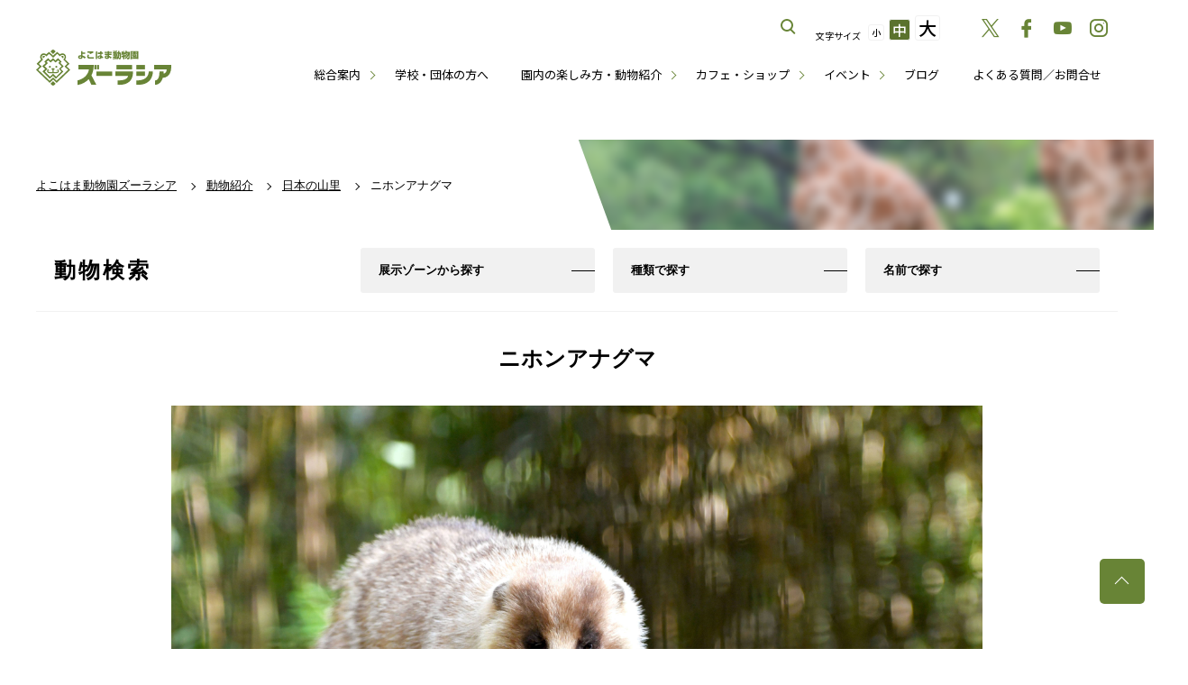

--- FILE ---
content_type: text/html; charset=utf-8
request_url: https://www.hama-midorinokyokai.or.jp/zoo/zoorasia/animal/yamazato/post_62/
body_size: 6619
content:

<!doctype html>
<html lang="ja" prefix="og: https://ogp.me/ns#" itemscope="itemscope" itemtype="https://schema.org/Article">
<head>
<meta charset="utf-8">
<title>ニホンアナグマ|日本の山里|動物紹介 よこはま動物園ズーラシア公式サイト｜公益財団法人 横浜市緑の協会</title>
<!--[if IE]><meta http-equiv="X-UA-Compatible" content="IE=edge"><![endif]-->
<!--[if lt IE 8]>
<script src="https://ie7-js.googlecode.com/svn/version/2.1(beta4)/IE8.js"></script>
<![endif]-->
<!--[if lt IE 9]><script type="text/javascript" src="/common/script/html5shiv.js"></script><![endif]-->
<link rel="stylesheet" href="/assets/css/reset.css" media="all">
<link rel="stylesheet" href="/assets/css/core.css" media="all">
<link rel="stylesheet" href="/assets/css/under.css?20260128-2058" media="all">
<link rel="stylesheet" href="/midori/styles.css?20260128-2058" media="all">
<link rel="stylesheet" href="/assets/css/iziModal.css" media="all">
<link rel="stylesheet" href="/assets/icomoon/style.css" media="all">
<meta itemprop="name" content="動物紹介 よこはま動物園ズーラシア">
<meta itemprop="url" content="/zoo/zoorasia/animal/">
<meta itemprop="description" content="本州、四国、九州の都市近郊から高山の森林に広く分布する。名前の示すとおり、足には...">
<meta name="description" content="本州、四国、九州の都市近郊から高山の森林に広く分布する。名前の示すとおり、足には..." />
<link rel="icon" href="/zoo/zoorasia/favicon.ico" type="image/x-icon">
<link rel="shortcut icon" type="image/svg+xml" sizes="any" href="/zoo/zoorasia/favicon.svg" />
<link rel="mask-icon" href="/zoo/zoorasia/favicon.svg"><meta name="viewport" content="width=device-width, initial-scale=1.0, maximum-scale=1.0, user-scalable=0, minimal-ui">
<!-- Open Graph Protocol -->
<meta property="og:type" content="article">

<meta property="og:site_name" content="動物紹介 よこはま動物園ズーラシア">

<meta property="og:url" content="https://www.hama-midorinokyokai.or.jp/zoo/zoorasia/animal/yamazato/post_62/" />
<meta property="og:description" content="本州、四国、九州の都市近郊から高山の森林に広く分布する。名前の示すとおり、足には..." />
<meta property="og:image" content="https://www.hama-midorinokyokai.or.jp/zoo/zoorasia/animal/assets_c/2021/08/5d470d68b7d2e015666eec98bcdb1dbd93f63f3b-thumb-1000x1000-118056.jpg" />
<meta property="og:title" content="ニホンアナグマ" />
<meta name=”twitter:card” content=”summary_large_image”/>
<!-- Metadata -->
<meta itemprop="description" content="本州、四国、九州の都市近郊から高山の森林に広く分布する。名前の示すとおり、足には...">
<link itemprop="url" href="https://www.hama-midorinokyokai.or.jp/zoo/zoorasia/animal/yamazato/post_62/">
<link itemprop="image" href="https://www.hama-midorinokyokai.or.jp/zoo/zoorasia/animal/assets_c/2021/08/5d470d68b7d2e015666eec98bcdb1dbd93f63f3b-thumb-800xauto-118056.jpg">
<style type="text/css">
.70th {
    position: relative;
    margin-top: 105px;
    z-index: 1;
}

.tokusetsuBnr a.pc {
  width: 100%;
  margin: 0 auto 10px;
  display: block;
  box-shadow: 0 2px 2px rgba(0, 0, 0, 0.05);
}

.tokusetsuBnr a.pc:hover img {
  transition: all .2s;
  opacity: .9;
}

.tokusetsuBnr a.sp {
  display: none;
}

@media screen and (max-width: 768px) {
.tokusetsuBnr a.pc {
    display: none;
  }
.tokusetsuBnr a.sp {
    display: block;
    width: 95%;
    height: auto;
    margin: 60px auto 8px;
  }
}

.tokusetsuBnr a img {
  width: 100%;
}
}
</style>

<!-- Google Tag Manager-->
<noscript><iframe src="//www.googletagmanager.com/ns.html?id=GTM-MFRBWL"
height="0" width="0" style="display:none;visibility:hidden" title="Google Tag Manager"></iframe></noscript>
<script>(function(w,d,s,l,i){w[l]=w[l]||[];w[l].push({'gtm.start':
new Date().getTime(),event:'gtm.js'});var f=d.getElementsByTagName(s)[0],
j=d.createElement(s),dl=l!='dataLayer'?'&l='+l:'';j.async=true;j.src=
'//www.googletagmanager.com/gtm.js?id='+i+dl;f.parentNode.insertBefore(j,f);
})(window,document,'script','dataLayer','GTM-MFRBWL');</script>
<!-- Google Tag Manager-->
</head>
<body class="zoorasia under" id="top">
    <!-- ステージングサーバーの表示 -->
        <!-- 共通メニュー -->
<noscript><div class="noScript">サイトを快適に利用するためには、JavaScriptを有効にしてください。</div></noscript>
<a href="#contents" class="skip">メニューを読み飛ばして本文へスキップ。</a>
<header>
	<h1><a href="/zoo/zoorasia/">よこはま動物園ズーラシア公式サイト</a></h1>
	<div class="snsSpBtn">
    		<a href="https://twitter.com/ZOORASIA_office" class="btn_tw" target="_blank"><span>twitter</span></a>
    		<a href="https://www.facebook.com/Yokohama-Zoological-Gardens-Zoorasia-229816240437658/" target="_blank" class="btn_fb"><span>facebook</span></a>
    		<a href="https://www.youtube.com/user/zoorasia424/" target="_blank" class="btn_yt"><span>youtube</span></a>
    		<a href="https://www.instagram.com/yokohama.zoo/" target="_blank" class="btn_ins"><span>instagram</span></a>
  	</div>
	<button id="spBtn" class="open">
		<i></i>
		<em><span>MENU</span><span>CLOSE</span></em>
	</button>
	<nav class="closeMenu displayNon">
		<ul class="gNavi">
			<li class="multistage"><a href="#">総合案内</a>
				<button class="open"><i><span>サブカテゴリーボタン</span></i></button>
				<ul class="closeSub">
					<li><a href="/zoo/zoorasia/about/outline.php">ズーラシアとは</a></li>
					<li><a href="/zoo/zoorasia/fee.php">開園時間・入園料</a></li>
					<li><a href="/zoo/zoorasia/access.php">交通案内</a></li>
					<li><a href="/zoo/zoorasia/map.php">園内マップ</a></li>
					<li><a href="/zoo/zoorasia/bus.php">園内バス</a></li>
					<li><a href="/zoo/zoorasia/rental.php">レンタルサービス</a></li>
					<li><a href="/zoo/zoorasia/barrierfree.php">バリアフリー</a></li>
					<li><a href="/zoo/zoorasia/request.php">動物園からのお願い</a></li>
				</ul>
			</li>
			<li><a href="/zoo/zoorasia/groupinfo/">学校・団体の方へ</a></li>
			<li class="multistage"><a href="#">園内の楽しみ方・動物紹介</a>
				<button class="open"><i><span>サブカテゴリーボタン</span></i></button>
				<ul class="closeSub">
					<li><a href="/zoo/zoorasia/attractions.php">園内の見どころ</a></li>
					<li><a href="/zoo/zoorasia/enjoy.php">動物とのふれあい体験</a></li>
					<li><a href="/zoo/zoorasia/animal/">動物紹介</a></li>
					<li><a href="/zoo/zoorasia/plant/">植物紹介</a></li>
				</ul>
			</li>
			<li class="multistage"><a href="#">カフェ・ショップ</a>
				<button class="open"><i><span>サブカテゴリーボタン</span></i></button>
				<ul class="closeSub">
					<li><a href="/zoo/zoorasia/service.php">レストラン・カフェ</a></li>
					<li><a href="/zoo/zoorasia/goods.php">ショップ・グッズ・フォトサービス</a></li>
				</ul>
			</li>
			<li class="multistage"><a href="#">イベント</a>
				<button class="open"><i><span>サブカテゴリーボタン</span></i></button>
				<ul class="closeSub">
					<li><a href="/zoo/zoorasia/event/">イベント一覧</a></li>
					<li><a href="/zoo/zoorasia/repeat/">定例イベント</a></li>
					<li><a href="/zoo/zoorasia/eventcal.php">イベントカレンダー</a></li>
				</ul>
			</li>
			<li><a href="/zoo/zoorasia/blog/">ブログ</a></li>
			<li><a href="/zoo/zoorasia/faq.php">よくある質問／お問合せ</a></li>
		</ul>
		<div class="g_search">
			<button class="modal-open">サイト内を検索する</button>
			<div id="modal">
				<div class="iziModal-content">
				<a data-izimodal-close="">×</a>
				<!-- コンテンツを記入 -->
					<div class="gsearch">
						<script>
						  (function() {
						    var cx = '017800655551473243494:sfdiyk9ubpo';
						    var gcse = document.createElement('script');
						    gcse.type = 'text/javascript';
						    gcse.async = true;
						    gcse.src = 'https://cse.google.com/cse.js?cx=' + cx;
						    var s = document.getElementsByTagName('script')[0];
						    s.parentNode.insertBefore(gcse, s);
						  })();
						</script>
						<gcse:search></gcse:search>
					</div>
				</div>
			</div>
	    </div>
	    <div class="font_size">
	        <span>文字サイズ</span>
	        <a href="#" class="font_size_small">小</a>
	        <a href="#" class="font_size_medium">中</a>
	        <a href="#" class="font_size_large">大</a>
	    </div>
	    <div class="g_translate">
	        <div id="google_translate_element"></div><script type="text/javascript">
	        function googleTranslateElementInit() {
	          new google.translate.TranslateElement({pageLanguage: 'ja', includedLanguages: 'en,es,ko,pt,zh-CN,zh-TW', layout: google.translate.TranslateElement.InlineLayout.SIMPLE}, 'google_translate_element');
	        }
	        </script><script type="text/javascript" src="//translate.google.com/translate_a/element.js?cb=googleTranslateElementInit" async defer></script>
	    </div>
	    <div class="snsBtn">
	    	<a href="https://twitter.com/ZOORASIA_office" class="btn_tw"><span>twitter</span></a>
	    	<a href="https://www.facebook.com/Yokohama-Zoological-Gardens-Zoorasia-229816240437658/" target="_blank" class="btn_fb"><span>facebook</span></a>
	    	<a href="https://www.youtube.com/user/zoorasia424/" target="_blank" class="btn_yt"><span>youtube</span></a>
    		<a href="https://www.instagram.com/yokohama.zoo/" target="_blank" class="btn_ins"><span>instagram</span></a>
	    </div>
	    <button class="spCloseBtn">メニューを閉じる</button>
	</nav>

</header>
    <!-- 共通メニューここまで -->


<section class="breadCrumb">
    <nav>
        <ul itemscope itemtype="https://schema.org/BreadcrumbList">
                <li itemprop="itemListElement" itemscope itemtype="https://schema.org/ListItem"><a itemprop="item" href="/zoo/zoorasia/animal/"><span itemprop="name"> よこはま動物園ズーラシア</span></a></li>
                <li itemprop="itemListElement" itemscope itemtype="https://schema.org/ListItem"><a itemprop="item" href="/zoo/zoorasia/animal/"><span itemprop="name">動物紹介</span></a></li>
            <li itemprop="itemListElement" itemscope itemtype="https://schema.org/ListItem"><a itemprop="item" href="/zoo/zoorasia/animal/yamazato/"><span itemprop="name">日本の山里</span></a></li>
                  <li itemprop="itemListElement" itemscope itemtype="https://schema.org/ListItem"><span itemprop="name">ニホンアナグマ</span></li>
            </ul>
    </nav>
    <div class="decoPh">
        <img src="/common/images/white.jpg" data-src="/zoo/zoorasia/animal/tvkcoms/eyecatch_animal.jpg" alt="アイキャッチ" class="lazyload" />
    </div>
</section>

<main id="contents">
    <section id="serchBox">
        <p>動物検索</p>
        <ul class="selectNav">
    <li><button class="choices">展示ゾーンから探す</button>
        <ul>
            <li><a href="/zoo/zoorasia/animal/">全て</a></li>
            
            <li><a href="/zoo/zoorasia/animal/asia/">アジアの熱帯林</a></li>
            
            <li><a href="/zoo/zoorasia/animal/subarctic/">亜寒帯の森</a></li>
            
            <li><a href="/zoo/zoorasia/animal/oceania/">オセアニアの草原</a></li>
            
            <li><a href="/zoo/zoorasia/animal/highlands/">中央アジアの高地</a></li>
            
            <li><a href="/zoo/zoorasia/animal/yamazato/">日本の山里</a></li>
            
            <li><a href="/zoo/zoorasia/animal/amazon/">アマゾンの密林</a></li>
            
            <li><a href="/zoo/zoorasia/animal/rainforest/">アフリカの熱帯雨林</a></li>
            
            <li><a href="/zoo/zoorasia/animal/savanna/">アフリカのサバンナ</a></li>
            
            <li><a href="/zoo/zoorasia/animal/pakapaka/">ぱかぱか広場</a></li>
            
        </ul>
    </li>
    <li><button class="choices">種類で探す</button>
        <ul>
            <li><a href="/zoo/zoorasia/animal/">全て</a></li>
            <li><a href="/zoo/zoorasia/animal/Birds.php">鳥類</a></li>
            <li><a href="/zoo/zoorasia/animal/Reptiles.php">爬虫類</a></li>
            <li><a href="/zoo/zoorasia/animal/Mammal.php">哺乳類</a></li>
        </ul>
    </li>
    <li>
        <button class="choices">名前で探す</button>
        <ul>
            <li><a href="/zoo/zoorasia/animal/">全て</a></li>
            <li><a href="/zoo/zoorasia/animal/ga.php">ア行</a></li>
            <li><a href="/zoo/zoorasia/animal/gka.php">カ行</a></li>
            <li><a href="/zoo/zoorasia/animal/gsa.php">サ行</a></li>
            <li><a href="/zoo/zoorasia/animal/gta.php">タ行</a></li>
            <li><a href="/zoo/zoorasia/animal/gna.php">ナ行</a></li>
            <li><a href="/zoo/zoorasia/animal/gha.php">ハ行</a></li>
            <li><a href="/zoo/zoorasia/animal/gma.php">マ行</a></li>
            <li><a href="/zoo/zoorasia/animal/gya.php">ヤ行</a></li>
            <li><a href="/zoo/zoorasia/animal/gra.php">ラ行</a></li>
            <li><a href="/zoo/zoorasia/animal/gwa.php">ワ行</a></li>
        </ul>
    </li>
</ul>
    </section>
    <section class="detailPage">
        <h1>ニホンアナグマ</h1>
        <div class="slider slider-for">

            
            <div><img src="/common/images/white.jpg" data-src="/zoo/zoorasia/animal/assets_c/2021/08/DSC_5993-thumb-999x666-118057.jpg" class="lazyload" /></div>
            
            
            <div><img src="/common/images/white.jpg" data-src="/zoo/zoorasia/animal/assets_c/2024/04/781479fe0a4f8787d6b8951d9dc95a4daa13bf19-thumb-1000x666-195014.jpg" class="lazyload" /></div>
            
            
            <div><img src="/common/images/white.jpg" data-src="/zoo/zoorasia/animal/assets_c/2021/08/DSC_3211-thumb-999x666-118059.jpg" class="lazyload" /></div>
            
            
            <div><img src="/common/images/white.jpg" data-src="/zoo/zoorasia/animal/assets_c/2021/08/DSC_7768-thumb-999x666-118061.jpg" class="lazyload" /></div>
            
            
            <div><img src="/common/images/white.jpg" data-src="/zoo/zoorasia/animal/assets_c/2021/08/494edd1a21621b9ca9024cd20670f95ec37ec3ef-thumb-1000x666-118062.jpg" class="lazyload" /></div>
            
            </div>

            
            <div class="slider slider-nav">
            
            <div><img src="/common/images/white.jpg" data-src="/zoo/zoorasia/animal/assets_c/2021/08/DSC_5993-thumb-200xauto-118057.jpg" class="lazyload" /></div>
            
            
            <div><img src="/common/images/white.jpg" data-src="/zoo/zoorasia/animal/assets_c/2024/04/781479fe0a4f8787d6b8951d9dc95a4daa13bf19-thumb-200xauto-195014.jpg" class="lazyload" /></div>
            
            
            <div><img src="/common/images/white.jpg" data-src="/zoo/zoorasia/animal/assets_c/2021/08/DSC_3211-thumb-200xauto-118059.jpg" class="lazyload" /></div>
            
            
            <div><img src="/common/images/white.jpg" data-src="/zoo/zoorasia/animal/assets_c/2021/08/DSC_7768-thumb-200xauto-118061.jpg" class="lazyload" /></div>
            
            
            <div><img src="/common/images/white.jpg" data-src="/zoo/zoorasia/animal/assets_c/2021/08/494edd1a21621b9ca9024cd20670f95ec37ec3ef-thumb-200xauto-118062.jpg" class="lazyload" /></div>
            
        </div>
        

        <ul class="detailList">
            <li>
                <h2>学　名</h2>
                <span class="cnt"><em>Meles anakuma</em></span>
            </li>
            <li>
                <h2>英　名</h2>
                <span class="cnt">Japanese Badger</span>
            </li>
            <li>
                <h2>概　要</h2>
                <span class="cnt"><p>本州、四国、九州の都市近郊から高山の森林に広く分布する。名前の示すとおり、足には大きな爪を持ち、穴掘りを得意とし、日中は地下に掘った巣穴で過ごす。巣穴の内部はいくつかの部屋に分かれ、都市近郊では、民家や物置の床下を利用した巣穴も見られる。秋から初冬にかけて採食量が急増し、皮下脂肪を蓄積して冬に備える。</p></span>
            </li>
            <li>
                <h2>体　長</h2>
                <span class="cnt">50～60cm</span>
            </li>
            <li>
                <h2>体　重</h2>
                <span class="cnt">5～13kg</span>
            </li>
            <li>
                <h2>分　布</h2>
                <span class="cnt">本州、四国、九州</span>
            </li>
            <li>
                <h2>目 / 科</h2>
                <span class="cnt">食肉目 / イタチ科</span>
            </li>
            <li>
                <h2>希少種(レッドリスト)</h2>
                <span class="cnt">絶滅危惧種＞軽度懸念（ＬＣ）</span>
            </li>
            <li>
                <h2>ワシントン条約</h2>
                <span class="cnt"></span>
            </li>
            <li></li>
            </mt:If>
        </ul>
        
        <div class="others">
        <h2><span class="lefttopGray"></span><span class="lefttopWhite"></span>日本の山里の動物</h2>
        <ul>
            
            
                <li><a href="/zoo/zoorasia/animal/yamazato/post_42/"><span class="link_thumb"><img src="/zoo/zoorasia/animal/assets_c/2024/04/9ea7fe0c5da03067f2236919b8e1536fa751e41b-thumb-114x114-195010.jpg" alt="ツシマヤマネコ"></span><span class="link_tit">ツシマヤマネコ</span></a></li>
            
                <li><a href="/zoo/zoorasia/animal/yamazato/JapaneseBlackBear/"><span class="link_thumb"><img src="/zoo/zoorasia/animal/assets_c/2020/07/0b2b1b5a90edd32cf6f804686e07e8ea9e8a293c-thumb-114x114-89406.jpg" alt="ニホンツキノワグマ"></span><span class="link_tit">ニホンツキノワグマ</span></a></li>
            
                <li><a href="/zoo/zoorasia/animal/yamazato/JapaneseRedFox/"><span class="link_thumb"><img src="/zoo/zoorasia/animal/assets_c/2022/02/983ee384d0096d224a6c7299b09fc3ce4587a50e-thumb-114x114-132332.jpg" alt="ホンドギツネ"></span><span class="link_tit">ホンドギツネ</span></a></li>
            
                <li><a href="/zoo/zoorasia/animal/yamazato/post_63/"><span class="link_thumb"><img src="/zoo/zoorasia/animal/assets_c/2021/08/48a5971a38429aaeb4b74557c91a7e18d921dda9-thumb-114x114-118063.jpg" alt="ニホンザル"></span><span class="link_tit">ニホンザル</span></a></li>
            
                <li><a href="/zoo/zoorasia/animal/yamazato/post_76/"><span class="link_thumb"><img src="/zoo/zoorasia/animal/assets_c/2021/09/c3d89a1a20bfea6d303b296c4fc811c6081deab0-thumb-114x114-120003.jpg" alt="ホンドタヌキ"></span><span class="link_tit">ホンドタヌキ</span></a></li>
            
                <li><a href="/zoo/zoorasia/animal/yamazato/post_62/"><span class="link_thumb"><img src="/zoo/zoorasia/animal/assets_c/2021/08/5d470d68b7d2e015666eec98bcdb1dbd93f63f3b-thumb-114x114-118056.jpg" alt="ニホンアナグマ"></span><span class="link_tit">ニホンアナグマ</span></a></li>
            
                <li><a href="/zoo/zoorasia/animal/yamazato/White-napedCrane/"><span class="link_thumb"><img src="/zoo/zoorasia/animal/assets_c/2022/02/75929ebd56adf66fdd96c11d738a71737223a200-thumb-114x114-131300.jpg" alt="マナヅル"></span><span class="link_tit">マナヅル</span></a></li>
            
                <li><a href="/zoo/zoorasia/animal/yamazato/post_55/"><span class="link_thumb"><img src="/zoo/zoorasia/animal/assets_c/2021/06/577ded136fce515eecbf72cd01fc649f3f8f9ced-thumb-114x114-114712.jpg" alt="タンチョウ"></span><span class="link_tit">タンチョウ</span></a></li>
            
                <li><a href="/zoo/zoorasia/animal/yamazato/post_49/"><span class="link_thumb"><img src="/zoo/zoorasia/animal/assets_c/2021/06/3fb46a8ad937d1b3afbb4e1e5672023e9442d18a-thumb-114x114-113379.jpg" alt="コウノトリ"></span><span class="link_tit">コウノトリ</span></a></li>
            
        </ul>
    </div>
    
        <section id="next_prev">
            <div class="btn_wrap">
                <a href="/zoo/zoorasia/animal/yamazato/post_55/" class="link_prev">タンチョウ</a>
                <a href="/zoo/zoorasia/animal/yamazato/JapaneseBlackBear/" class="link_next">ニホンツキノワグマ</a>
            </div>
        </section>
    </section>
</main>

<footer class="zoorasia">
	<section>
		<div class="footerContact">
			<div class="footerHead">
				<a href="/zoo/zoorasia/" class="siteTitle">よこはま動物園ズーラシア</a>
				<a href="https://twitter.com/ZOORASIA_office" class="btn_tw"><span>twitter</span></a>
				<a href="https://www.facebook.com/Yokohama-Zoological-Gardens-Zoorasia-229816240437658/" target="_blank" class="btn_fb"><span>facebook</span></a>
				<a href="https://www.youtube.com/channel/UCJxedGtvmcB9GR6DoAN_FHA" target="_blank" class="btn_yt"><span>youtube</span></a>
				<a href="https://www.instagram.com/yokohama.zoo/" target="_blank" class="btn_ins"><span>instagram</span></a>
			</div>
			<address>
				〒241-0001　横浜市旭区上白根町1175-1 <br>
				TEL 045-959-1000<br>
				指定管理者｜公益財団法人 横浜市緑の協会
			</address>
		</div>
		<nav class="localNav">
			<ul class="gNavi">
				<li><span>総合案内</span>
					<ul class="closeSub">
						<li><a href="/zoo/zoorasia/about/outline.php">ズーラシアとは</a></li>
						<li><a href="/zoo/zoorasia/fee.php">開園時間・入園料</a></li>
						<li><a href="/zoo/zoorasia/access.php">交通案内</a></li>
						<li><a href="/zoo/zoorasia/map.php">園内マップ</a></li>
						<li><a href="/zoo/zoorasia/bus.php">園内バス</a></li>
						<li><a href="/zoo/zoorasia/rental.php">レンタルサービス</a></li>
						<li><a href="/zoo/zoorasia/barrierfree.php">バリアフリー</a></li>
						<li><a href="/zoo/zoorasia/request.php">動物園からのお願い</a></li>
					</ul>
				</li>
				<li><a href="/zoo/zoorasia/groupinfo/">学校・団体の方へ</a></li>
				<li><span>園内の楽しみ方・動物紹介</span>
					<ul class="closeSub">
						<li><a href="/zoo/zoorasia/attractions.php">園内見どころ</a></li>
						<li><a href="/zoo/zoorasia/enjoy.php">動物とのふれあい体験</a></li>
						<li><a href="/zoo/zoorasia/animal/">動物紹介</a></li>
						<li><a href="/zoo/zoorasia/plant/">植物紹介</a></li>
					</ul>

				</li>
				<li><span>カフェ・ショップ</span>
					<ul class="closeSub">
						<li><a href="/zoo/zoorasia/service.php">レストラン・カフェ</a></li>
						<li><a href="/zoo/zoorasia/goods.php">ショップ・グッズ・フォトサービス</a></li>
					</ul>
				</li>
				<li><span>イベント</span>
					<ul class="closeSub">
						<li><a href="/zoo/zoorasia/event/">イベント一覧</a></li>
						<li><a href="/zoo/zoorasia/repeat/">定例イベント</a></li>
						<li><a href="/zoo/zoorasia/eventcal.php">イベントカレンダー</a></li>
					</ul>
				</li>
				<li>
					<a href="/zoo/zoorasia/blog/">ブログ</a>
					<a href="/zoo/zoorasia/faq.php">よくある質問／お問合せ</a>
					<a href="/zoo/zoorasia/press.php">プレスリリース</a>
				</li>

			</ul>
		</nav>
	</section>
</footer>
<footer class="kyokai">
	<section>
		<div class="footerContact">
			<div class="footerHead">
				<a href="/" class="siteTitle">公益財団法人 横浜市緑の協会</a>
				<a href="https://twitter.com/hama_midori" class="btn_tw" target="_blank"><span>twitter</span></a>
			</div>
			<a href="/kyokai/facility-list.php" class="btnBase">協会が管理する動物園・公園等一覧</a>
		</div>
		<nav class="commonNav">
			<ul>
				<li><a href="/kyokai/employment.php">採用情報</a></li>
				<li><a href="/kyokai/privacy.php">プライバシーポリシー</a></li>
				<li><a href="/kyokai/accessibility.php">ウェブアクセシビリティ方針</a></li>
				<li><a href="/kyokai/social.php">ソーシャルメディア運用ポリシー</a></li>
				<li><a href="/kyokai/sdgs.php">ＳＤＧｓ達成に向けた取組について</a></li>
				<li><a href="/kyokai/customer-harassment.php">カスタマーハラスメントに対する方針</a></li>
				<li><a href="/kyokai/link.php">リンク集</a></li>
				<li><a href="https://hama-midorinokyokai.org/opinions/?faccat=3">ご意見・ご要望</a></li>
			</ul>
		</nav>
		<p class="copyright">&copy; Yokohama Greenery Foundation. All right reserved.</p>
	</section>
	<div id="goTop"><a href="#top">トップへ戻る</a></div>
</footer>
<!-- script -->
<!-- <script src="//ajax.googleapis.com/ajax/libs/jquery/3.3.1/jquery.min.js"></script> -->
<script type="text/javascript" src="/assets/js/lazysizes.min.js"></script>
<script type="text/javascript" src="/assets/js/ls.unveilhooks.min.js"></script>
<script type="text/javascript" src="//code.jquery.com/jquery-2.0.3.js"></script>
<script type="text/javascript" src="//code.jquery.com/jquery-migrate-1.2.1.min.js"></script>
<script type="text/javascript" src="//cdnjs.cloudflare.com/ajax/libs/slick-carousel/1.9.0/slick.min.js"></script>
<script type="text/javascript" src="/assets/js/jquery.cookie.js"></script>
<script type="text/javascript" src="/assets/js/jquery.textresizer.min.js"></script>
<script type="text/javascript" src="/assets/js/iziModal.min.js" defer></script>
<script type="text/javascript" src="/assets/js/jquery.simpleTicker.js" defer></script>
<script type="text/javascript" src="/assets/js/core.js"></script>
</body>
</html>

--- FILE ---
content_type: application/javascript
request_url: https://in.treasuredata.com/js/v3/global_id?callback=TreasureJSONPCallback1
body_size: 124
content:
typeof TreasureJSONPCallback1 === 'function' && TreasureJSONPCallback1({"global_id":"84f42346-d72f-4bad-ab12-db98d63aed1d"});

--- FILE ---
content_type: image/svg+xml
request_url: https://www.hama-midorinokyokai.or.jp/assets/images/zoorasia/logo.svg
body_size: 15150
content:
<?xml version="1.0" encoding="utf-8"?>
<!-- Generator: Adobe Illustrator 23.0.2, SVG Export Plug-In . SVG Version: 6.00 Build 0)  -->
<svg version="1.1" id="レイヤー_1" xmlns="http://www.w3.org/2000/svg" xmlns:xlink="http://www.w3.org/1999/xlink" x="0px"
	 y="0px" viewBox="0 0 150 40" style="enable-background:new 0 0 150 40;" xml:space="preserve">
<style type="text/css">
	.st0{fill:#688436;}
</style>
<g>
	<g>
		<g>
			<path class="st0" d="M10.106391,7.6773109C9.5744705,7.2340484,9.0425634,6.8794436,8.510643,6.8794436
				c-0.3546038,0-0.620564,0.0886579-0.8865242,0.3546047C7.3581586,7.4999948,7.2695141,7.7659688,7.2695141,8.120573
				c0,0.5319204,0.2659602,1.0638409,0.7092228,1.5957336L10.106391,7.6773109z"/>
			<circle class="st0" cx="15.3368816" cy="19.1134758" r="1.0638338"/>
			<circle class="st0" cx="14.8936195" cy="23.9007034" r="0.4432624"/>
			<path class="st0" d="M30.6737633,18.4929237l-3.723402-3.5460987l1.5070896-1.4184456l-4.1666641-3.9893608l-2.7482319,2.5709162
				L18.794323,9.5390186l-2.7482319,2.5709162l-2.7482328-2.5709162l-4.1666632,3.9893608l1.5070887,1.4184456l-3.7234011,3.5460987
				l3.1028366,3.0141792L7.092185,24.3439922l8.2446833,7.9787235l3.3687973-3.191494l3.3687973,3.191494l8.2446823-7.9787235
				L27.39361,21.507103L30.6737633,18.4929237z M28.1028461,24.3439655l-5.8510685,5.6737537l-3.3687973-3.191494
				l-3.3687963,3.191494l-5.8510695-5.6737537l2.9255352-2.8368893L9.4858122,18.492897l3.723402-3.5460997l-1.5070896-1.4184446
				l1.7730494-1.684392l2.7482319,2.5709171l2.7482338-2.5709171l2.7482319,2.5709171l2.7482319-2.5709171l1.7730503,1.684392
				l-1.5070896,1.4184446l3.7234001,3.5460997l-3.1028366,3.0141792L28.1028461,24.3439655z"/>
			<path class="st0" d="M27.7482281,7.6773109c0.5319214-0.4432626,1.0638275-0.7978673,1.5957489-0.7978673
				c0.3546047,0,0.6205635,0.0886579,0.8865242,0.3546047c0.2659607,0.2659464,0.3546047,0.5319204,0.3546047,0.8865247
				c0,0.5319204-0.2659607,1.0638409-0.7092228,1.5957336L27.7482281,7.6773109z"/>
			<circle class="st0" cx="22.5177383" cy="19.1134758" r="1.0638338"/>
			<circle class="st0" cx="22.9610004" cy="23.9007034" r="0.4432624"/>
			<path class="st0" d="M22.9610004,26.2056732c1.3297863,0,2.3936138-1.0638409,2.3936138-2.3936272
				c0-0.8865242-0.5319195-1.684391-1.4184456-2.0389957l-0.4432621,1.1524715
				c0.0886593,0.0886574,0.1773033,0.0886574,0.2659607,0.1773148c0.1773014,0.1773167,0.2659607,0.4432621,0.2659607,0.7092094
				c0,0.7092094-0.5319214,1.2411289-1.2411289,1.2411289h-3.2801399v-2.5709171
				c0.7092228-0.1773148,1.1524849-0.5319195,1.1524849-0.8865242c0-0.5319195-0.7978668-0.9751816-1.7730503-0.9751816
				c-0.9751816,0-1.7730484,0.4432621-1.7730484,0.9751816c0,0.4432621,0.5319195,0.7978668,1.1524849,0.8865242v2.5709171
				h-3.4574413c-0.7092228,0-1.2411299-0.5319195-1.2411299-1.2411289c0-0.2659473,0.0886583-0.5319214,0.2659607-0.7092094
				c0.0886574-0.0886574,0.1773024-0.1773148,0.2659597-0.1773148l-0.4432621-1.1524715
				c-0.7978668,0.3546047-1.4184456,1.1524715-1.4184456,2.0389957c0,1.3297863,1.0638275,2.3936272,2.3936148,2.3936272H22.9610004
				z"/>
			<path class="st0" d="M18.8829803,39.9468079c0.4432621,0,0.8865261-0.1773148,1.2411308-0.5319214l1.684391-1.5957336
				l-2.9255352-2.74823l-2.9255342,2.74823l1.684392,1.5957336C17.9964561,39.7695198,18.4397182,39.9468079,18.8829803,39.9468079z
				"/>
			<path class="st0" d="M18.8829803,4.9290786l2.9255352-2.7482324l-1.684391-1.5957339
				c-0.2659607-0.3546045-0.7092228-0.5319203-1.2411308-0.5319203c-0.4432621,0-0.8865242,0.1773158-1.2411289,0.5319203
				l-1.684391,1.5957339L18.8829803,4.9290786z"/>
			<path class="st0" d="M33.9539032,18.7588711l3.191494-3.1028376l-4.875885-4.6099396
				c0.6205635-0.8865242,0.9751816-1.8617077,0.9751816-2.8368902c0-1.0638404-0.443264-2.1276541-1.2411308-2.9255209
				c-0.7978649-0.7978668-1.8617058-1.1524715-2.9255333-1.0638404c-0.9751835,0.0886579-1.8617077,0.4432621-2.7482319,1.0638404
				l-2.9255352-2.83689l-4.5212822,4.3439665l-4.5212812-4.3439665l-2.9255342,2.83689
				C10.5496397,4.6631045,9.5744572,4.2198424,8.687932,4.2198424C7.624105,4.1311846,6.5602779,4.4857888,5.7623978,5.2836828
				C4.9645309,6.0815496,4.5212684,7.0567327,4.5212684,8.2092037c0,0.9751825,0.3546047,1.950366,0.9751825,2.8368902
				l-4.8758864,4.6099396l3.1914947,3.1028376L0,22.4822865l15.0709219,14.4503422l3.9007025-3.7234154l3.9007053,3.7234154
				l15.070919-14.4503422L33.9539032,18.7588711z M18.8829803,30.9042721l-3.8120584,3.7234135L2.3936143,22.4822865
				l3.9007034-3.7234154l-3.1914945-3.1028376l4.6985841-4.5212812l0,0C6.028358,9.5390186,5.7623978,7.6773109,6.9148827,6.5248122
				c1.1524849-1.1524715,3.0141792-0.709209,4.6099262,1.0638404l2.9255342-2.8368897l4.5212812,4.343966l4.5212822-4.343966
				l2.9255352,2.8368897c1.5070896-1.8617072,3.3687973-2.2163119,4.6099262-1.0638404
				c1.1524868,1.1524715,0.8865242,3.0141788-0.8865242,4.6099401l0,0l4.6985836,4.5212812l-3.191494,3.1028376l3.9007034,3.7234154
				L22.7836838,34.6276855L18.8829803,30.9042721z"/>
		</g>
	</g>
	<g>
		<g>
			<g>
				<path class="st0" d="M57.092205,2.0922153v1.507103h2.7482338l-0.7092247,0.3546045l1.1524849,1.0638404
					c0,0,2.6595764-1.5071027,3.2801399-1.5071027V2.0922153H57.092205z"/>
				<path class="st0" d="M57.8014259,5.4609985l1.0638275,0.709209c0,0-0.7092209,1.1524715-0.6205635,1.5957341
					c0.0886574,0.4432621,0.9751816,0.7092085,0.9751816,0.7092085s4.875885,0,4.7872314-0.0886574
					c-0.0886612-0.0886583,0.0886536,1.5957336,0.0886536,1.5957336l-5.1418457,0.0886583
					c0,0-1.684391-0.2659473-2.2163086-1.4184456C56.1170235,7.4999948,57.7127686,5.0177364,57.8014259,5.4609985z"/>
			</g>
			<path class="st0" d="M51.5957527,6.6134701V4.7517629h3.0141792V3.1560287h-3.0141792V1.8262416h-1.5957451l0.0886574,4.4326243
				l0,0c-0.9751816,0-2.0390091,0.1773157-2.127655,0.2659464c-0.1773033,0.1773157-1.0638275,0.2659469-1.3297882,1.5957341
				c-0.2659569,1.2411289,0.886528,1.5957336,1.2411308,2.0389957c0.3546028,0.4432631,2.4822731,0.0886583,2.4822731,0.0886583
				c1.0638275,0.2659464,1.241127-2.0389967,1.241127-2.0389967l2.3936157,1.7730494l1.0638275-1.4184446
				C54.6099319,7.6773109,51.5957527,6.6134701,51.5957527,6.6134701z M49.5567436,9.0070982
				c-0.7092209,0.1773157-1.4184456-0.0886583-1.4184456-0.4432631c0-0.3546038,0.2659607-0.7978663,0.6205673-0.8865242
				c0.3546028-0.0886583,1.241127,0.0886579,1.241127,0.0886579S50.2659683,8.8297825,49.5567436,9.0070982z"/>
			<g>
				<path class="st0" d="M66.489357,2.0035574c0,0-0.7092209,6.826252-0.0886536,8.510644l1.5070877-0.1773157
					c0,0-0.6205673-7.0921988,0.0886612-8.2446699L66.489357,2.0035574z"/>
				<path class="st0" d="M74.6453934,8.3865194l-1.9503632-1.4184446c0,0,0,0-0.0886536,0V4.8404207h1.5957489V3.3333175h-1.5070953
					v-1.418418H71.010643v1.4184452h-2.4822769l-0.0886536,1.5957339h2.8368759v1.5957336c-0.0886612,0-0.0886612,0-0.1772995,0
					c-0.2659607,0.1773157-1.4184494-0.1773157-2.2163162,0.5319204c-0.8865204,0.709209-0.5319214,1.5957341-0.5319214,1.7730498
					c-0.0886536,0.1773157,0.7092285,1.3297873,1.6843948,1.4184446c0.9751816,0.0886583,1.4184418,0.0886583,1.8617096-0.0886574
					c0.4432602-0.1773167,0.8865204-0.5319204,0.7978668-1.4184456l1.0638275,0.9751825L74.6453934,8.3865194z
					 M70.9219818,8.8297825c0,0-0.9751816,1.0638399-1.5070877-0.3546047c0,0,0.5319214-0.709209,1.0638275-0.709209
					c0.5319214,0,0.6205673,0.2659469,0.6205673,0.2659469L70.9219818,8.8297825z"/>
			</g>
			<path class="st0" d="M83.9539032,3.8652649V2.4468198h-3.014183v-0.709209h-1.5070953v0.709209H75.886528v1.2411294v0.1773157
				h3.5460968v0.709209h-3.2801361v1.3297873h3.2801361v0.5319204c-0.1772995,0.0886579-1.0638275-0.0886579-1.4184341,0
				c-0.3546143,0.0886579-0.7978745,0.2659464-1.2411346,0.53192c-0.2659607,0.2659469-0.4432678,0.7978673-0.5319138,1.0638409l0,0
				c0,0,0,0,0,0.0886574c0,0.0886583-0.0886536,0.1773167-0.0886536,0.1773167h0.0886536
				c0,0.3546038,0,0.9751825,0.2659607,1.1524706c0,0,0.975174,0.8865252,1.3297806,0.7978668
				c0,0,1.6844025,0.0886583,2.0390167-0.0886574c0,0,0.7092209-0.4432621,0.975174-0.5319204l0.2659607-1.0638409
				c0.0886459,0,1.7730484,1.4184456,1.7730484,1.4184456l0.8865204-1.2411299
				c0.2659607-0.2659464-2.6595688-1.7730494-2.6595688-1.7730494h-0.0886536V5.9042611h2.7482224V4.5744739h-2.7482224v-0.709209
				H83.9539032z M78.6347504,8.9184399c-0.7092209,0-0.975174-0.2659464-0.975174-0.2659464l-0.1772995-0.1773157h0.0886459
				c0.0886536-0.3546047,0-0.4432621-0.0886459-0.4432621c0,0,0.0886459,0,0.0886459-0.0886583
				c0.4432678-0.3546047,1.6844025-0.1773157,1.6844025-0.1773157l0.0886536,0.0886579l-0.0886536,0.7978673
				C79.3439789,8.5638351,79.4326248,8.9184399,78.6347504,8.9184399z"/>
			<path class="st0" d="M92.375885,3.1560287V1.3829793h-1.4184341v1.6843916h-0.5319138V2.8900552h-1.9503555V2.5354507
				c0,0,1.6844025-0.177316,1.773056-0.2659466l-0.3546143-0.9751828c0,0-4.6099243,0.4432625-4.6099243,0.2659466
				l0.0886459,1.0638406h1.7730484v0.2659466h-1.9503479v1.0638406h1.9503479v0.2659466h-1.6843948l0,0v3.3687835h1.2411346l0,0
				h0.5319138V8.031888h-1.861702v0.9751825h1.861702v0.4432631c-1.0638275,0-2.0390091,0.0886574-2.0390091,0.0886574
				l0.0886536,1.1524715l4.9645386-0.2659464l0.4432602,0.4432621c0.1772995,0.0886583,1.1524811-1.8617077,1.1524811-1.8617077
				c0.3546143,0.0886583,0.7978745-4.2553077,0.7978745-4.2553077h0.4432678L92.99646,9.0070705
				c-0.0886536,0.1773157-0.3546143,0.2659473-0.3546143,0.2659473h-0.8865204l0.1772995,1.4184446h1.4184418
				c0.2659607,0,0.3546066-0.2659464,0.5319138-0.3546047c0.1772995-0.0886574,0.2659607-0.7978668,0.3546066-1.0638399
				c0.0886536-0.2659473,0.0886536-6.1170158,0.0886536-6.1170158H92.375885V3.1560287z M87.0567398,5.0177364v0.4432621H86.524826
				V5.0177364H87.0567398z M89.0070953,6.7021279h-0.6205597V6.2588658h0.6205597V6.7021279z M89.0070953,5.4609985h-0.6205597
				V5.0177364h0.6205597V5.4609985z M86.524826,6.7021279V6.2588658h0.5319138v0.4432621H86.524826z M88.386528,8.8297825h1.5957489
				c-0.0886536,0.1773157-0.1773071,0.2659464-0.1773071,0.3546038c-0.3546066,0-0.7978745,0-1.4184341,0.0886583
				L88.386528,8.8297825z M90.6028366,7.4999948c0,0.1773162-0.1772995,0.5319209-0.3546066,0.8865247v-0.53192h-1.861702V7.4999948
				h0.6205597h0.2659607h0.886528V4.2198424H88.386528V3.865238h1.9503479V4.485816l0.6205673,0.0886579
				C91.0461044,4.8404207,90.6028366,7.4999948,90.6028366,7.4999948z"/>
			<path class="st0" d="M103.9007111,2.5354776l-3.2801361-0.0886579l0.2659531-0.9751827l-1.5070877-0.1773158
				c0,0.4432625-0.4432602,1.7730496-0.4432602,1.7730496c-0.0886536,0.0886579-0.1772995,0.2659466-0.3546143,0.5319204V3.2446866
				H97.872345V1.3829793h-1.2411346v1.7730495h-0.3546143V2.0921884H95.124115
				c0.1772995,1.8617074-0.4432602,3.1914945-0.4432602,3.1914945l0.975174,1.0638409
				c0.2659607,0,0.4432602-1.684392,0.4432602-1.684392h0.4432602v1.9503655
				c-0.8865204,0.2659464-1.7730484,0.5319204-1.8616943,0.3546042l0.2659531,1.5957336
				c0,0,0.7978745-0.1773157,1.5957489-0.4432621v2.4822588l1.4184418,0.0886574V7.6773109
				c0.0886459,0,0.0886459,0,0.1772995-0.0886583l0.5319138,0.8865252c1.2411346-0.6205783,2.2163162-2.6595745,2.2163162-2.6595745
				c0.4432602-0.2659469,0.8865204-2.0389962,0.8865204-2.0389962h0.4432602v0.0886579
				c0,0.6205783-1.5957413,3.3687835-1.5957413,3.3687835c-0.3546143,0.709209-2.2163162,2.0389962-2.2163162,2.0389962
				l0.886528,1.3297873c0.1772995-0.1773157,2.0390091-2.0389967,2.0390091-2.0389967
				c0.1772995-0.1773157,1.2411346-2.0389957,1.2411346-2.0389957l-0.0886536,2.0389957
				c0,0.4432631-0.2659607,0.5319204-0.2659607,0.5319204l-1.4184341,0.0886583l0.2659607,1.507103h1.7730484
				c0.1772995,0.0886574,0.5319138-0.2659464,0.5319138-0.2659464c0.0886536-0.0886583,0.3546143-0.5319204,0.3546143-0.5319204
				C103.9007111,9.627676,103.9007111,2.5354776,103.9007111,2.5354776z M99.3794327,6.0815768
				c-0.0886459,0.0886579-0.4432602,0.4432626-0.7092209,0.7978668V5.9042611c0,0-0.2659607,0.0886579-0.6205673,0.2659464
				v-1.507103h0.0886536l0.7978745,1.1524715c0.3546143,0.0886579,1.2411346-1.9503653,1.2411346-1.9503653h0.4432678
				C100.5319214,4.3971581,99.3794327,6.0815768,99.3794327,6.0815768z"/>
			<path class="st0" d="M104.7872391,1.6489528l-0.0886536,9.0425644h1.5070877v-0.3546047h5.9397125v0.2659464h1.4184418V1.6489528
				H104.7872391z M106.1170197,7.9432573l0.6205673,0.9751825l1.5070877-0.7978668v0.9751825h0.2659607l-2.3049622,0.0886583
				L106.1170197,7.9432573L106.1170197,7.9432573z M109.485817,8.120573c0,0,0.7978745,0.6205778,1.3297882,0.9751825h-1.2411346
				L109.485817,8.120573z M107.8014221,5.992919h2.3936157v0.3546047h-2.4822769L107.8014221,5.992919z M110.4609985,6.8794436
				L110.4609985,6.8794436h0.3546066l-0.6205597,0.5319204l-0.4432678-0.5319204H110.4609985z M111.4361725,9.0070982
				l0.4432602-0.7978668l-0.7092209-0.2659469l0.6205673-0.709209l-0.3546143-0.3546047h0.0886536V5.9929461l0,0V5.3723679
				h-4.8758926v0.5319204l0,0v1.0638404h1.1524887l0,0h0.6205673h-0.3546143c0,0-1.4184418,1.0638404-1.861702,0.9751825V2.8014243
				h2.2163162v0.3546045h-1.6844025v0.7978671h1.6844025v0.3546045h-2.0390091v0.7978668h5.5851059V4.3085003h-1.9503555V3.9538958
				h1.6844025V3.1560287h-1.7730484V2.8014243h2.127655v6.2056742H111.4361725z"/>
		</g>
		<g>
			<g>
				<g>
					<rect x="66.9326248" y="24.3439655" class="st0" width="17.553194" height="4.8758864"/>
					<rect x="89.1844025" y="17.0744781" class="st0" width="17.375885" height="4.8758864"/>
					<rect x="111.2588654" y="17.0744781" class="st0" width="9.5744705" height="4.8758864"/>
					<rect x="111.2588654" y="24.3439655" class="st0" width="9.5744705" height="4.8758864"/>
					<path class="st0" d="M111.9680862,34.1843987c2.6595764,0,12.4113464,0,13.1205673-9.9290905h4.5212708
						c0,2.8368912-0.8865204,15.2482357-17.1985779,14.8049755h-1.2411346v-4.875885H111.9680862z"/>
					<path class="st0" d="M150,18.4929237v-1.4184456h-19.0602875v4.8758869h14.0070953
						c-0.1773071,4.0780201-2.5709229,4.6099396-3.5460968,4.6985703c0.0886536-1.2411289,0.0886536-2.1276531,0.0886536-2.3936272
						h-4.521286c0,10.0177212-4.0780029,9.9290905-5.0531921,10.0177212v4.7872276
						c5.0531921,0,7.5354614-3.9893608,8.6879425-7.7127781C149.4680939,30.9042721,150,21.9503651,150,18.4929237z"/>
					<path class="st0" d="M61.4361725,28.5993023c2.8368759-5.4964657,2.4822693-11.5248241,2.4822693-11.5248241H46.897171
						v4.8758869h11.7907829c-1.7730522,10.3723507-12.7659531,12.2340336-12.7659531,12.2340336v5.1418304
						c5.6737518-0.8865242,9.7517738-3.5460968,12.5000038-6.4716187l3.0141792,6.2056732h5.4964485L61.4361725,28.5993023z"/>
					<rect x="64.7163086" y="17.0744781" class="st0" width="2.2163119" height="4.8758864"/>
					<rect x="67.6418457" y="17.0744781" class="st0" width="2.2163119" height="4.8758864"/>
					<path class="st0" d="M91.9326248,39.148941c12.4113464,0,15.514183-7.2695141,15.514183-13.3865299v-1.4184456h-19.50354
						v4.8758869h14.1843948c-0.7978745,4.7872276-8.4219894,5.0532036-10.9042587,4.9645462h-0.7978745v4.875885h1.5070877
						L91.9326248,39.148941z"/>
				</g>
			</g>
		</g>
	</g>
</g>
</svg>


--- FILE ---
content_type: image/svg+xml
request_url: https://www.hama-midorinokyokai.or.jp/assets/images/kyokai/logo_footer.svg
body_size: 20935
content:
<?xml version="1.0" encoding="utf-8"?>
<!-- Generator: Adobe Illustrator 23.0.2, SVG Export Plug-In . SVG Version: 6.00 Build 0)  -->
<svg version="1.1" id="レイヤー_1" xmlns="http://www.w3.org/2000/svg" xmlns:xlink="http://www.w3.org/1999/xlink" x="0px"
	 y="0px" viewBox="0 0 230 21" style="enable-background:new 0 0 230 21;" xml:space="preserve">
<g>
	<path d="M89.7460251,10.8441792c-0.8159332,0.6663933-1.2887573,1.6748219-1.5032196,2.1476498
		c-0.2793655-0.3013287-0.4728241-0.5147123-1.0094986-1.2239542v8.6982546h-2.8568878v-6.5934525
		c-0.3650665,0.6872778-0.6444397,1.1171551-1.0523453,1.6966743c-0.601593-1.0732355-1.1381531-1.5899878-1.8683929-2.1266584
		c0.7950516-1.0523434,2.2554092-3.1571445,2.9207382-6.8080096h-2.4060287V3.9713576h2.4060287V0.5777947l2.8568878,0.1496467
		c0.2792587,0.0230308,0.4508667,0.19453,0.4508667,0.3441767c0,0.1506108-0.1286469,0.2583735-0.4508667,0.4508682v2.4488711
		h1.7824783V5.753942h2.5346756V4.508029H89.487648V2.4032273h2.0628128V0.792249l2.8778839,0.107758
		c0.1934586,0,0.3650742,0.1077674,0.3650742,0.2792667c0,0.1716063-0.257309,0.3432126-0.3650742,0.4080201v0.8159335h1.6747131
		V0.7504722l2.8998489,0.12758c0.1924973,0,0.3870316,0.0858032,0.3870316,0.2803331
		c0,0.1716063-0.2583771,0.2782931-0.3870316,0.3222123v0.9226297h2.6413651V4.508029h-2.6413651v1.245913h2.9635849v2.2124572
		h-5.133194V8.910984h4.2742996v8.0758858h-2.2553024c1.353569,0.8797779,2.4917221,1.1809998,3.2428436,1.3745651
		c-0.6653214,0.6223679-1.0733414,1.0743065-1.5890121,2.2124577c-1.4384155-0.5156765-2.9207382-1.2678738-4.4678726-2.6852856
		l0.8808441-0.9017372h-3.0923386l1.0095062,0.9236965c0.0857925,0.0857983,0.1077576,0.1506119,0.1077576,0.236414
		c0,0.2782974-0.1077576,0.2573032-0.9028091,0.236414c-1.0743103,0.7939739-2.3839569,1.6528625-3.8653183,2.1904984
		c-0.6443253-1.2239532-1.2029572-1.6967812-1.8044357-2.1696091c0.7301254-0.2154198,1.8254318-0.5586319,3.2208862-1.4174137
		h-1.8463211V10.8441792z M89.7460251,8.910984h4.1875305V7.9663992h-5.2828369V6.6346831h-1.4174118V6.828249
		c0.9445877,2.1696091,1.8902435,3.3286476,2.5127182,3.8653193V8.910984z M92.5809555,12.0042887h1.3526001v-0.9885035h-1.3526001
		V12.0042887z M93.9335556,14.8172607v-0.96558h-1.3526001v0.96558H93.9335556z M96.1030579,5.753942V4.508029h-1.6747131v1.245913
		H96.1030579z M96.8332977,11.0157852v0.9885035h1.3745651v-0.9885035H96.8332977z M98.2078629,13.8516808h-1.3745651v0.96558
		h1.3745651V13.8516808z"/>
	<path d="M102.8660812,18.6616917c1.9321289-2.7701235,3.0065384-5.0464239,3.8653183-7.1302309
		c0.3013306,0.3222179,1.2239609,1.3097572,2.3851395,1.9331961c-1.1172638,2.5985184-1.7615891,3.7575569-3.0713501,6.077776
		c0.0638504,0.1935616,0.0858078,0.3431053,0.0858078,0.4728279c0,0.1507187-0.0858078,0.236414-0.1935654,0.236414
		c-0.0867691,0-0.2144547-0.0648079-0.4508667-0.1934586L102.8660812,18.6616917z M104.5409088,6.1398954
		c1.6318665,0.7301302,3.5013199,1.8473921,4.0588837,2.32022c-0.7302322,0.9236965-1.1161957,1.5461664-1.6528625,2.5337105
		c-1.288765-0.9436255-3.5870209-1.9750795-3.9311981-2.1465836L104.5409088,6.1398954z M106.0451889,1.1144661
		c1.8892822,0.8159333,3.1780396,1.7407006,3.8224716,2.32022c-0.9017334,1.0733428-1.3317108,1.7386651-1.8034668,2.53371
		c-0.7521973-0.644434-3.0932999-2.0189984-3.7377396-2.3412154L106.0451889,1.1144661z M120.3703537,11.8327894h2.9207382v2.790906
		h-3.8444366c1.2669144,1.4394798,3.3077621,3.0295696,4.509758,3.6090889
		c-0.8368225,0.7081699-0.9875412,0.8807411-2.2971878,2.319149c-1.5472412-0.9885044-3.9521942-3.1141949-5.0903473-4.725173
		l1.6528625-1.2030649h-4.487793l1.6748199,1.1172619c0.1286545,0.085803,0.3002548,0.2155256,0.3002548,0.3222179
		c0,0.3431053-0.4938202,0.322216-0.708168,0.322216c-1.203064,1.7176704-3.5222092,3.5650616-4.5746689,4.1445808
		c-0.9456558-0.9665432-1.6538239-1.5670586-2.6633224-2.1465778c2.2762985-1.0523472,4.4030609-3.3516788,4.8109741-3.7596989
		h-3.4155197v-2.790906h1.7406998V2.0161979l1.2449493,0.2155302c2.8139343,0.1286511,7.0025406-0.9666512,8.0977402-1.5252821
		l1.8034668,2.4709332c0.1077728,0.1495442,0.1935654,0.2781954,0.1935654,0.4079177
		c0,0.1716015-0.1716003,0.2354498-0.3870239,0.2354498c-0.2354431,0-0.4508667-0.0638483-0.6653214-0.1496468
		c-2.0838013,0.6653183-5.7137833,0.9666512-7.1950378,1.0084283v1.246984h8.7202148v2.8349319h-2.341217V11.8327894z
		 M117.4058075,8.7614441h-3.4144516v3.0713453h3.4144516V8.7614441z"/>
	<path d="M136.0660095,7.3868799h6.6155243v8.8269053c0,0.9017372,0,1.6748219-0.7511292,2.2114925
		c-0.7950439,0.5805912-1.8265076,0.6443272-3.6717529,0.6443272c-0.173645-1.5460625-0.3661346-2.1905022-0.9896851-3.3077631
		c0.7741699,0.1088381,1.0314636,0.1297264,1.3327942,0.1297264c0.686203,0,0.8159332-0.1506109,0.8159332-0.7740498v-4.7033195
		h-3.3516846v9.9881945h-3.2429504v-9.9881945h-3.284729v8.4409513h-3.2867661V7.3868799h6.5714951V5.7759018h-8.1615829V2.8551667
		h8.1615829V0.6855574l3.4165955,0.1286512c0.1275787,0,0.3222198,0.0638435,0.3222198,0.2574095
		c0,0.236414-0.2803345,0.3650603-0.4958649,0.4089795v1.3745691h8.1846161v2.9207351h-7.9481964
		c0.129715,0.0417767,0.2594452,0.1275797,0.2594452,0.2572975c0,0.2364187-0.3013306,0.3431101-0.4958649,0.4080248V7.3868799z"/>
	<path d="M153.8244781,4.4013371c0.1067047,0.0637364,0.3013306,0.1714993,0.3013306,0.3221102
		c0,0.3432126-0.4938202,0.2782979-0.7092438,0.2574096c-1.3286133,1.8473921-1.759552,2.4477997-3.0253906,3.9939699
		c0.2782898,0,1.094223-0.0418882,1.3955536-0.0638428c-0.1088257-0.4298735-0.1946259-0.6872826-0.2803345-0.9665446
		l2.0397797-0.6872821c0.213501,0.4728236,0.3641052,0.8159332,0.665329,1.9122V7.6441822h7.3247681V6.7633343h-5.9941254v-2.234417
		h5.9941254v-0.879777h-6.9815521V1.1792737h9.7955933v6.4649086h1.525177v2.4918261h-4.8768616v1.652751
		c0.0858002,0.1716108,0.1945343,0.3871365,0.5795135,1.0314627c1.0753784-1.1381502,1.4393768-1.5460634,1.9980164-2.4269114
		l2.2554016,1.6967821c0.1067047,0.085803,0.1925049,0.1716061,0.1925049,0.2782974
		c0,0.2583733-0.2991943,0.236414-0.6005249,0.2154188c-0.6443176,0.6872816-1.7615814,1.7397356-2.3850098,2.2334518
		c1.2468719,1.4823227,2.5357361,2.3840637,3.0713348,2.7491283c-1.1800385,1.2459145-1.5231476,1.847393-1.759552,2.2773724
		c-0.5795288-0.40802-1.6967926-1.203064-3.3516846-3.5013294v1.8045483c0,2.2554131-0.9875336,2.3829918-3.7575531,2.319149
		c-0.0439148-1.1601105-0.4519348-2.1266537-0.8389587-2.877779c0.2364044,0.0428467,1.397583,0.2144527,1.5251617,0.2144527
		c0.3661346,0,0.3870239-0.1286507,0.3870239-0.9028072v-0.4079132c-1.9562225,1.0962677-2.1696014,1.2249184-3.4374695,1.8913116
		c-0.0208893,0.2364101-0.0857086,0.6224747-0.322113,0.6224747c-0.0649109,0-0.1507263-0.0649147-0.2155304-0.172678
		l-1.2867279-2.5765572c2.0607758-0.7520905,3.6069489-1.5032158,5.2618408-2.4269123v-3.6937132h-3.8453827
		c0.0648041,0.3002577,0.0858002,0.4079132,0.1506042,0.7720146c-0.4289093,0.085803-1.3306427,0.3012171-2.2323761,0.6883535
		l-0.1066895-0.5805912l-0.8159332,0.0867672v9.2558098h-2.7073517v-7.4732246
		c-0.0857086,0.0417767-0.1506195,0.085803-0.257309,0.1066914c-0.0208893,1.7396288-0.2783051,3.9311943-0.6004028,4.961586
		c-1.3536835-0.5586319-2.042038-0.6014786-2.4270172-0.6223679c0.4728241-1.6758928,0.6005096-2.9218063,0.6444244-5.0045452
		l2.4479065,0.1716108c0.0417786,0,0.1066895,0.0208883,0.1923981,0.0208883v-1.1172619
		c-0.3431091,0.0230303-1.7176819,0.172677-1.9540863,0.172677c-0.0648193,0.3001509-0.1715088,0.6014795-0.4289093,0.6014795
		c-0.1945343,0-0.2154236-0.2155256-0.2364197-0.3431063l-0.2803345-2.7073517c0.2155304,0,1.0963745-0.0208883,1.4624023-0.0208883
		c0.2991943-0.3650646,0.4289093-0.5157824,1.1381531-1.3745685c-1.2468719-1.182065-2.4059143-1.8903427-2.8997345-2.1904931
		l1.4812469-2.2554126c0.1507263,0.0858033,0.2574158,0.1506109,0.4938354,0.2792621
		c0.5376282-0.9665489,1.0104523-1.9111286,1.3954468-2.921699l2.3851318,0.9885038
		c0.3012238,0.1287582,0.4289093,0.1935658,0.4289093,0.3651721c0,0.3012216-0.4499054,0.2792621-0.7071991,0.2792621
		c-0.581665,1.1381502-1.2259979,2.126761-1.6109772,2.6852803c0.3222046,0.300262,0.4497833,0.4289131,0.6213989,0.6005197
		c0.9456482-1.395453,1.2238464-2.083806,1.3975983-2.4918263L153.8244781,4.4013371z M153.9750977,11.8536787
		c0.0209808,0.6872816,0.0858002,1.6757812,0.5796204,3.7586279c-1.0085449,0.1934538-2.2323914,0.6872768-2.3390808,0.7301254
		c-0.2782898-1.3526001-0.4289093-2.4697552-0.40802-4.0159302L153.9750977,11.8536787z M156.4669189,10.5439215
		c0.8389587,1.2448378,1.2239532,2.0828419,1.5042877,2.7701244c-1.0105743,0.4728279-1.6549072,0.8598528-2.2783356,1.2678728
		c-0.5796356-1.5042868-0.9875488-2.2773724-1.3955688-3.0075026L156.4669189,10.5439215z"/>
	<path d="M178.1148071,16.7284966c4.661438-0.8578167,6.0359955-4.4667978,6.0359955-6.7013216
		c0-1.7385588-0.9247742-4.9396267-4.9627686-5.2618437c-0.6652069,7.8614321-3.9081573,13.7247543-6.1844635,13.7247543
		c-1.6757812,0-4.7890015-2.8349314-4.7890015-6.8080139c0-4.6174088,4.2094879-10.008975,10.5236664-10.008975
		c4.7033234,0,8.8060303,3.2010632,8.8060303,8.3331852c0,0.9875441-0.0857086,3.7366724-2.5357513,6.6364126
		c-1.3096466,1.5251751-2.8348236,2.320219-4.6593018,3.1152649
		C179.6399841,18.5109749,179.1671448,17.8666477,178.1148071,16.7284966z M171.3925934,11.4247694
		c0,1.6528625,0.9226227,2.8987751,1.3745728,2.8987751c0.5147095,0,0.9226227-0.966651,1.1590424-1.5242109
		c0.9247589-2.1277246,1.631958-4.5965204,1.6549988-7.3895726C173.0893707,6.3344254,171.3925934,9.4915743,171.3925934,11.4247694
		z"/>
	<path d="M195.701767,5.345922v2.8568912h-1.8473816v10.2014704c1.5669403-1.6109791,1.933075-3.0922346,2.1904907-4.5526028
		h-1.5022583v-2.6852894h1.738678c0-0.4728231,0-0.6872778-0.0418854-1.2459087l1.889267,0.1066923
		c-0.0858002-0.1495399-0.6234283-1.1799326-1.9123077-1.9749727c1.8914185-0.6235456,2.6634521-1.8683877,3.0295715-2.7491283
		h-2.9646454V2.6825962h3.5441742c0.0648041-0.9886107,0.0648041-1.3526046,0.0417633-1.8254372l3.070816,0.2573071
		c0.0879517,0,0.2155304,0.1297224,0.2155304,0.2573023c0,0.1946372-0.1066895,0.236414-0.47229,0.4310511
		c-0.0418854,0.5575597-0.0418854,0.6653225-0.0649261,0.8797767h5.2634583
		c-0.2364197,6.5725641-0.4958649,7.0014725-4.531723,7.045392c-0.1506042-0.9885035-0.602005-1.675786-1.1396484-2.3411083
		c0.4079132,0.0208883,0.6883698,0.0208883,0.9660187,0.0208883c1.5900879,0,1.6109772-0.2573071,1.7406921-2.1046944h-2.7067108
		c-0.9017334,2.8558197-2.749115,4.3161879-3.4793549,4.7680197c0.1507263,0.0209961,0.4310455,0.0209961,0.4310455,0.3013287
		c0,0.1924953-0.1946259,0.321146-0.3661346,0.3859539c0,0.1716061,0.0208893,0.1935654,0.0208893,0.4080153h3.1591797
		c0,2.2982655-0.129715,5.0473938-0.6673584,7.0014782c1.6313324-1.5032158,1.9535522-3.2219572,2.1481934-4.488759h-1.0519104
		v-2.5127192h1.1794891c-0.0208893-0.5366707-0.0208893-0.7521925-0.0627747-1.2250204l2.5776215,0.2155256
		c0.1923981,0.0208883,0.2991943,0.085803,0.2991943,0.2155256c0,0.1275797-0.0418854,0.1495399-0.40802,0.3859539
		c0,0.2354498,0.0208893,0.3002577,0.0208893,0.4080153h3.0085754c0,7.7745628-0.0858154,8.999588-3.458374,9.0413647
		c0-0.8797779-0.1297302-1.3745651-0.8368225-2.554491c-0.581665,1.1590385-1.1172638,1.8243599-1.5483093,2.3411083
		c-1.0287781-0.8389683-1.8677521-1.2029591-2.0393524-1.2678738c-0.3012238,0.8159332-0.7510223,1.3536758-2.9416199,1.3097572
		c-0.257309-1.0303879-0.665329-1.847393-0.7740631-2.0608826c-0.5355988,1.1800308-0.9017334,1.6528625-1.2658234,2.1048012
		c-1.0962677-0.8389645-1.2259979-0.8808517-2.2992249-1.2678719v1.5681305h-3.006546V8.2028131h-1.4812469V5.345922h1.4812469
		V0.7713606l3.0922394,0.2144544c0.0858002,0,0.40802,0.0219595,0.40802,0.3002574
		c0,0.236414-0.1925049,0.3221099-0.4937134,0.4937162V5.345922H195.701767z M198.6015167,13.8516808
		c-0.2803345,1.8034735-0.7511292,3.0713425-1.0105743,3.7147083c0.537735,0.0648079,0.7741547,0.0868759,0.838974,0.0868759
		c0.2991791,0,0.5146942-0.0649147,0.7071991-0.4948959c0.2803345-0.5795193,0.3222198-2.3411083,0.3222198-3.3066883H198.6015167z
		 M205.8609314,13.6791105c-0.1946411,1.3526049-0.4310608,2.4488707-1.0314636,3.7586279
		c0.1275787,0.0208836,0.6443329,0.1286507,0.9226227,0.1286507c0.3661346,0,0.4937134-0.1286507,0.5795288-0.4508667
		c0.1088257-0.3431053,0.2803345-1.3317175,0.2803345-3.4364119H205.8609314z"/>
	<path d="M224.9306488,9.9633312h-10.8683929V8.2028131c-0.4289093,0.2782974-1.2678833,0.7720137-2.598526,1.3745642
		c-0.2572937-0.3661366-1.1611786-1.6548972-2.3850098-2.5776291c3.2658691-0.9456558,7.5171356-4.317152,8.6993103-6.6803317
		l3.8229065,0.4728326c0.1297302,0.0219596,0.2803345,0.0858032,0.2803345,0.2793691
		c0,0.236414-0.2803345,0.3441767-0.430954,0.3870246C224.1795197,4.4013371,227.4224701,5.8396382,230,6.6346831
		c-1.1381531,0.6872821-2.0838013,2.5765576-2.1256866,2.6843209c-0.4728241-0.1716061-1.5690918-0.6014795-2.9436646-1.396524
		V9.9633312z M210.5829926,16.8143005c0.6234436-0.0209961,1.4602661-0.0418835,3.3495331-0.1068001
		c0.7950439-1.5680265,1.1611786-2.5984097,1.3536835-3.1361523h-4.5965271v-2.8349323h17.6575623v2.8349323h-4.4250183
		c2.3829956,1.9771147,3.8872833,4.0378895,4.4667969,4.8329353c-1.3306427,0.9017353-2.21138,1.9540787-2.4918213,2.2763004
		c-0.2781982-0.4508686-0.7510223-1.1809978-1.5021515-2.1476498c-2.4718933,0.40802-7.2405548,1.052454-12.3957214,1.3745632
		c-0.1714935,0.3860607-0.2572937,0.6015873-0.4937134,0.6015873c-0.1716003,0-0.2574005-0.1935711-0.2782898-0.3431053
		L210.5829926,16.8143005z M223.6208954,7.1285062c-2.1057739-1.3745642-3.651825-2.8987751-4.2324219-3.4574063
		c-1.2469788,1.2448375-2.5770874,2.5337102-3.8240814,3.4574063H223.6208954z M222.2453613,13.5713482h-2.7920685
		c0,0.1935654-0.0648193,0.322217-0.5167542,0.4080153c-0.3870239,0.8598576-0.8572845,1.6757908-1.3301086,2.5127192
		c2.1690674-0.1716061,3.4567566-0.322216,4.5092163-0.4499035c-0.6005249-0.5376358-0.9436188-0.8378935-1.3516388-1.1820698
		L222.2453613,13.5713482z"/>
	<g>
		<path d="M4.6248007,4.9861054C4.5870943,5.0759792,4.4836164,5.1136856,4.329792,5.1136856
			c-0.8483908,1.9404793-2.1968179,3.8935995-3.571382,5.1395121C0.5785553,10.0732365,0.2311651,9.7896891,0,9.6621094
			c1.3745644-1.1433992,2.6979253-3.0964117,3.4950056-5.0620646L4.6248007,4.9861054z M5.9868317,9.2509823
			c-0.0386701,0.1025143-0.1538243,0.166358-0.3211455,0.166358c-0.6036215,1.5293522-1.5545263,3.5849857-2.4154499,5.1394005
			c1.8118284-0.051199,3.9573357-0.1286469,6.0255022-0.2060947c-0.6161547-0.872385-1.3358941-1.8107567-1.9781861-2.5691662
			l0.8097205-0.3849897c1.194603,1.362031,2.5566311,3.1738596,3.2114563,4.3423252l-0.8609209,0.4760418
			c-0.167325-0.3222179-0.3985968-0.6946745-0.6673584-1.1056938c-3.2251701,0.1934586-6.655261,0.3336792-8.7882347,0.4236593
			c-0.0251732,0.1025143-0.1151541,0.1673222-0.2050278,0.1798553L0.437264,14.6331215l1.8370016-0.0502386
			c0.8995941-1.594161,1.9268754-3.9448032,2.5178564-5.6530457L5.9868317,9.2509823z M8.0298252,4.6000447
			c0.886097,1.7343807,2.5440979,3.8286843,3.7513409,4.9208808c-0.2312717,0.1788902-0.5524178,0.5010004-0.719739,0.7322721
			c-1.207243-1.2333803-2.8641729-3.4688683-3.8663883-5.3068337L8.0298252,4.6000447z"/>
		<path d="M20.7169056,7.7352343c0.9382648,1.5921249,2.5178566,3.1089449,4.072382,3.8537502
			c-0.2050266,0.1548958-0.4748631,0.4749708-0.6161537,0.6935978c-0.4748631-0.2563334-0.950901-0.5785503-1.4132347-0.9509001
			v3.6361895h1.8504982v0.7835836H12.7644215v-0.7835836h1.8756714v-3.5713816
			c-0.4749699,0.4111261-0.9634371,0.7699785-1.4645452,1.0795555c-0.1411839-0.1798544-0.4361925-0.475934-0.6297588-0.6171188
			c1.5545263-0.8870611,3.0326757-2.3893166,3.9574423-4.1236925h-3.3788862V6.9505801h3.3150473
			C16.1307755,6.270689,15.539794,5.2936473,14.974843,4.587512l0.7322731-0.3336792
			c0.6161547,0.7448058,1.2584467,1.734376,1.5409212,2.4018455l-0.5774841,0.2949018h3.9563713L20.023304,6.6943488
			c0.565918-0.6684289,1.2845821-1.7479849,1.6706429-2.5054307l1.0272827,0.3849897
			c-0.0387783,0.0648074-0.1287594,0.116118-0.2824764,0.116118c-0.4111271,0.6809621-1.0795555,1.6182623-1.6445065,2.2605543
			h3.4688683v0.7846541H20.7169056z M22.6187153,11.2166357c-1.1183338-0.9509048-2.1330814-2.1968184-2.8004398-3.4814014
			h-2.1329746c-0.0513096,0.0250659-0.1161175,0.0375943-0.2060986,0.0375943
			c-0.642292,1.2720551-1.5795918,2.4803691-2.6455402,3.4438071H22.6187153z M15.4371729,11.9875784v2.9802933h1.6183691
			v-2.9802933H15.4371729z M19.4971294,14.9678717v-2.9802933H17.865263v2.9802933H19.4971294z M21.937645,14.9678717v-2.9802933
			h-1.6318665v2.9802933H21.937645z"/>
		<path d="M28.0729465,13.4907942c-0.0261383,0.0774469-0.1161194,0.1276865-0.2573032,0.1150465
			c-0.3849888,0.9247675-1.0147476,1.9143419-1.6695728,2.5315685c-0.1547852-0.1422558-0.4497967-0.3723545-0.642292-0.4884682
			c0.6161556-0.5660219,1.2197762-1.5158558,1.5670586-2.4667597L28.0729465,13.4907942z M30.6803551,4.7161632v8.1448669
			h-4.5217514V4.7161632H30.6803551z M29.8330345,7.1954517v-1.747016h-2.8521786v1.747016H29.8330345z M29.8330345,9.6621094
			V7.8889513h-2.8521786v1.7731581H29.8330345z M29.8330345,12.1412954v-1.7855835h-2.8521786v1.7855835H29.8330345z
			 M30.3205376,15.6614742c-0.2699413-0.5910883-0.8598518-1.4906826-1.3870964-2.1455069l0.7070999-0.3473902
			c0.5524178,0.6558952,1.1423264,1.516819,1.4122696,2.0943031L30.3205376,15.6614742z M37.5155754,7.3230362v0.8097162H35.56353
			v6.8864298c0,1.0408859-0.5020714,1.1434002-2.4415894,1.1434002c-0.0522728-0.2438059-0.1924896-0.6172266-0.3347511-0.8599606
			c0.4497986,0.0125294,0.8619957,0.0251732,1.1695404,0.0251732c0.6674614,0,0.7448044,0,0.7448044-0.3086128V9.1871395
			c-0.8473206,2.1445427-2.079628,4.0975552-3.3914204,5.2284212c-0.154789-0.1924944-0.4100571-0.488574-0.6025505-0.6297579
			c1.4373379-1.1172628,2.8244343-3.3788919,3.6090908-5.6530504h-3.2115688V7.3230362h3.5964489V4.2538328l1.1194038,0.0637364
			c-0.0272102,0.1025143-0.0899811,0.15382-0.2574081,0.1799617v2.8255053H37.5155754z"/>
		<path d="M38.9738007,4.8312101H49.830204v11.3187323h-0.8870621v-0.6045866h-9.1198769v0.6045866h-0.8494644V4.8312101z
			 M39.8232651,14.7105694h9.1198769V5.6659966h-9.1198769V14.7105694z M48.3781929,7.9663992v0.7709427h-1.9771156v4.3161879
			c0,1.0022154-0.5020714,1.0022154-2.5063934,1.0022154c-0.0377083-0.2176685-0.1527557-0.5397778-0.257412-0.7574463
			c0.3871346,0.0125332,0.7594833,0.0125332,1.0544891,0.0125332c0.797081,0,0.8870621,0,0.8870621-0.2573023V8.7373419h-5.0232849
			V7.9663992h5.0232849V6.1420379l1.0649872,0.0637364c-0.0125313,0.0774479-0.077446,0.1422553-0.242733,0.1674285v1.5931964
			H48.3781929z M43.1874771,12.2439165c-0.2427368-0.7061348-0.9122353-1.7344875-1.5795937-2.4667597l0.642292-0.3336792
			c0.6694984,0.719739,1.36203,1.7218428,1.6193352,2.4154491L43.1874771,12.2439165z"/>
		<path d="M51.7006264,7.8889513c0.8995934,0.2824755,2.0419235,0.7835836,2.6214409,1.1947098l-0.4623299,0.7457695
			c-0.5669861-0.4246235-1.6967812-0.9644012-2.5963745-1.2720499L51.7006264,7.8889513z M51.7256927,15.4176693
			c0.6694984-1.0146408,1.6445084-2.7364883,2.3641396-4.2136736c0.5147095,0.4362993,0.5774879,0.4875031,0.6423988,0.5398846
			c-0.6549339,1.3870926-1.5147858,2.9928226-2.1445427,3.9814377c0.0377045,0.0648079,0.0627708,0.1296148,0.0627708,0.1798544
			c0,0.0649147-0.0250664,0.1161175-0.0627708,0.1548958L51.7256927,15.4176693z M52.4203644,4.3039651
			c0.8995972,0.3347502,2.0168571,0.8871684,2.5817032,1.3494983l-0.5000381,0.7197394
			c-0.5523109-0.4624372-1.6590767-1.0670223-2.5713081-1.4268389L52.4203644,4.3039651z M63.1993179,9.7269173v0.8347864
			h-4.9983253l0.4624367,0.1538239c-0.0377083,0.0763769-0.1402206,0.1286516-0.2950096,0.1411848
			c-0.3975182,1.0921955-1.0544891,2.5692739-1.6319733,3.7136374c1.3494987-0.0773411,2.9290962-0.154789,4.4836159-0.2573023
			c-0.4497948-0.6684294-0.9770432-1.3494987-1.4770775-1.9268751l0.7322731-0.3860607
			c1.0146408,1.1183329,2.1193695,2.6602192,2.5943413,3.6875l-0.807579,0.4623308
			c-0.1297226-0.321147-0.3347511-0.6945667-0.5669861-1.0920897c-2.3642464,0.1924944-4.8434334,0.3598166-6.3979607,0.4623299
			c-0.0250664,0.1025143-0.1025124,0.167429-0.1924934,0.1799622l-0.3598175-1.0272818l1.0670242-0.0522738
			c0.5899086-1.1423283,1.2594109-2.8004398,1.6695747-4.0588856h-2.7491302V9.7269173h3.7009964V7.1954517h-3.0713463V6.3732028
			h3.0713463V4.2140913l1.1820717,0.0773363c-0.0145683,0.1286559-0.1296158,0.2186365-0.2970467,0.2447739v1.8370013h3.1361542
			v0.8222489h-3.1361542v2.5314655H63.1993179z"/>
		<path d="M70.7206497,4.7161632c0,0.1025138-0.1025162,0.1663575-0.2698364,0.1924949l-0.025177,0.3724561
			c0.1423645,1.8118281,0.9122391,7.8110862,5.8079453,10.0340366c-0.2447739,0.1799612-0.5146103,0.4875069-0.6548309,0.7197437
			c-3.4688644-1.6443996-4.9082336-5.1394053-5.5129242-7.7996244h-0.0125351
			c-0.5397797,2.6089087-1.8620682,5.9491253-5.3434677,7.7860193c-0.1547928-0.2060986-0.424736-0.475934-0.6945724-0.6548243
			c5.3580399-2.6852846,5.3957443-9.0057955,5.4857254-10.740284L70.7206497,4.7161632z"/>
	</g>
</g>
</svg>
